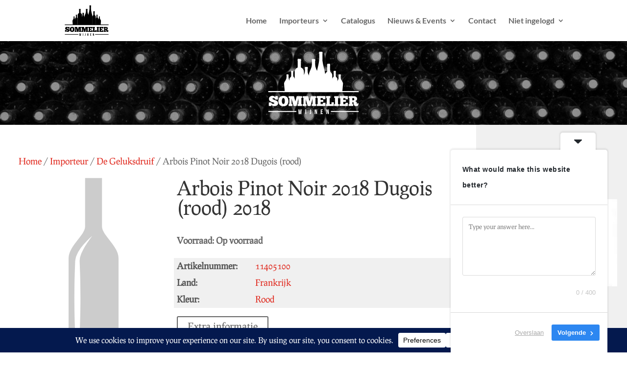

--- FILE ---
content_type: text/css
request_url: https://sommelierwijnen.nl/wp-content/plugins/advanced-woo-search-pro/assets/css/common.css?ver=pro2.51
body_size: 7516
content:
/* Custom scroll bar styles */
.mCustomScrollbar{-ms-touch-action:pinch-zoom;touch-action:pinch-zoom}.mCustomScrollbar.mCS_no_scrollbar,.mCustomScrollbar.mCS_touch_action{-ms-touch-action:auto;touch-action:auto}.mCustomScrollBox{position:relative;overflow:hidden;height:100%;max-width:100%;outline:0;direction:ltr}.mCSB_container{overflow:hidden;width:auto;height:auto}.mCSB_inside>.mCSB_container{margin-right:30px}.mCSB_container.mCS_no_scrollbar_y.mCS_y_hidden{margin-right:0}.mCS-dir-rtl>.mCSB_inside>.mCSB_container{margin-right:0;margin-left:30px}.mCS-dir-rtl>.mCSB_inside>.mCSB_container.mCS_no_scrollbar_y.mCS_y_hidden{margin-left:0}.mCSB_scrollTools{position:absolute;width:10px;height:auto;left:auto;top:0;right:0;bottom:0}.mCSB_outside+.mCSB_scrollTools{right:-26px}.mCS-dir-rtl>.mCSB_inside>.mCSB_scrollTools,.mCS-dir-rtl>.mCSB_outside+.mCSB_scrollTools{right:auto;left:0}.mCS-dir-rtl>.mCSB_outside+.mCSB_scrollTools{left:-26px}.mCSB_scrollTools .mCSB_draggerContainer{position:absolute;top:0;left:0;bottom:0;right:0;height:auto}.mCSB_scrollTools a+.mCSB_draggerContainer{margin:20px 0}.mCSB_scrollTools .mCSB_draggerRail{width:2px;height:100%;margin:0 auto;-webkit-border-radius:16px;-moz-border-radius:16px;border-radius:16px}.mCSB_scrollTools .mCSB_dragger{cursor:pointer;width:100%;height:30px;z-index:1}.mCSB_scrollTools .mCSB_dragger .mCSB_dragger_bar{position:relative;width:4px;height:100%;margin:0 auto;-webkit-border-radius:16px;-moz-border-radius:16px;border-radius:16px;text-align:center}.mCSB_scrollTools_vertical.mCSB_scrollTools_onDrag_expand .mCSB_dragger.mCSB_dragger_onDrag_expanded .mCSB_dragger_bar,.mCSB_scrollTools_vertical.mCSB_scrollTools_onDrag_expand .mCSB_draggerContainer:hover .mCSB_dragger .mCSB_dragger_bar{width:12px}.mCSB_scrollTools_vertical.mCSB_scrollTools_onDrag_expand .mCSB_dragger.mCSB_dragger_onDrag_expanded+.mCSB_draggerRail,.mCSB_scrollTools_vertical.mCSB_scrollTools_onDrag_expand .mCSB_draggerContainer:hover .mCSB_draggerRail{width:8px}.mCSB_scrollTools .mCSB_buttonDown,.mCSB_scrollTools .mCSB_buttonUp{display:block;position:absolute;height:20px;width:100%;overflow:hidden;margin:0 auto;cursor:pointer}.mCSB_scrollTools .mCSB_buttonDown{bottom:0}.mCSB_horizontal.mCSB_inside>.mCSB_container{margin-right:0;margin-bottom:30px}.mCSB_horizontal.mCSB_outside>.mCSB_container{min-height:100%}.mCSB_horizontal>.mCSB_container.mCS_no_scrollbar_x.mCS_x_hidden{margin-bottom:0}.mCSB_scrollTools.mCSB_scrollTools_horizontal{width:auto;height:16px;top:auto;right:0;bottom:0;left:0}.mCustomScrollBox+.mCSB_scrollTools+.mCSB_scrollTools.mCSB_scrollTools_horizontal,.mCustomScrollBox+.mCSB_scrollTools.mCSB_scrollTools_horizontal{bottom:-26px}.mCSB_scrollTools.mCSB_scrollTools_horizontal a+.mCSB_draggerContainer{margin:0 20px}.mCSB_scrollTools.mCSB_scrollTools_horizontal .mCSB_draggerRail{width:100%;height:2px;margin:7px 0}.mCSB_scrollTools.mCSB_scrollTools_horizontal .mCSB_dragger{width:30px;height:100%;left:0}.mCSB_scrollTools.mCSB_scrollTools_horizontal .mCSB_dragger .mCSB_dragger_bar{width:100%;height:4px;margin:6px auto}.mCSB_scrollTools_horizontal.mCSB_scrollTools_onDrag_expand .mCSB_dragger.mCSB_dragger_onDrag_expanded .mCSB_dragger_bar,.mCSB_scrollTools_horizontal.mCSB_scrollTools_onDrag_expand .mCSB_draggerContainer:hover .mCSB_dragger .mCSB_dragger_bar{height:12px;margin:2px auto}.mCSB_scrollTools_horizontal.mCSB_scrollTools_onDrag_expand .mCSB_dragger.mCSB_dragger_onDrag_expanded+.mCSB_draggerRail,.mCSB_scrollTools_horizontal.mCSB_scrollTools_onDrag_expand .mCSB_draggerContainer:hover .mCSB_draggerRail{height:8px;margin:4px 0}.mCSB_scrollTools.mCSB_scrollTools_horizontal .mCSB_buttonLeft,.mCSB_scrollTools.mCSB_scrollTools_horizontal .mCSB_buttonRight{display:block;position:absolute;width:20px;height:100%;overflow:hidden;margin:0 auto;cursor:pointer}.mCSB_scrollTools.mCSB_scrollTools_horizontal .mCSB_buttonLeft{left:0}.mCSB_scrollTools.mCSB_scrollTools_horizontal .mCSB_buttonRight{right:0}.mCSB_container_wrapper{position:absolute;height:auto;width:auto;overflow:hidden;top:0;left:0;right:0;bottom:0;margin-right:30px;margin-bottom:30px}.mCSB_container_wrapper>.mCSB_container{padding-right:30px;padding-bottom:30px;-webkit-box-sizing:border-box;-moz-box-sizing:border-box;box-sizing:border-box}.mCSB_vertical_horizontal>.mCSB_scrollTools.mCSB_scrollTools_vertical{bottom:20px}.mCSB_vertical_horizontal>.mCSB_scrollTools.mCSB_scrollTools_horizontal{right:20px}.mCSB_container_wrapper.mCS_no_scrollbar_x.mCS_x_hidden+.mCSB_scrollTools.mCSB_scrollTools_vertical{bottom:0}.mCS-dir-rtl>.mCustomScrollBox.mCSB_vertical_horizontal.mCSB_inside>.mCSB_scrollTools.mCSB_scrollTools_horizontal,.mCSB_container_wrapper.mCS_no_scrollbar_y.mCS_y_hidden+.mCSB_scrollTools~.mCSB_scrollTools.mCSB_scrollTools_horizontal{right:0}.mCS-dir-rtl>.mCustomScrollBox.mCSB_vertical_horizontal.mCSB_inside>.mCSB_scrollTools.mCSB_scrollTools_horizontal{left:20px}.mCS-dir-rtl>.mCustomScrollBox.mCSB_vertical_horizontal.mCSB_inside>.mCSB_container_wrapper.mCS_no_scrollbar_y.mCS_y_hidden+.mCSB_scrollTools~.mCSB_scrollTools.mCSB_scrollTools_horizontal{left:0}.mCS-dir-rtl>.mCSB_inside>.mCSB_container_wrapper{margin-right:0;margin-left:30px}.mCSB_container_wrapper.mCS_no_scrollbar_y.mCS_y_hidden>.mCSB_container{padding-right:0}.mCSB_container_wrapper.mCS_no_scrollbar_x.mCS_x_hidden>.mCSB_container{padding-bottom:0}.mCustomScrollBox.mCSB_vertical_horizontal.mCSB_inside>.mCSB_container_wrapper.mCS_no_scrollbar_y.mCS_y_hidden{margin-right:0;margin-left:0}.mCustomScrollBox.mCSB_vertical_horizontal.mCSB_inside>.mCSB_container_wrapper.mCS_no_scrollbar_x.mCS_x_hidden{margin-bottom:0}.mCSB_scrollTools,.mCSB_scrollTools .mCSB_buttonDown,.mCSB_scrollTools .mCSB_buttonLeft,.mCSB_scrollTools .mCSB_buttonRight,.mCSB_scrollTools .mCSB_buttonUp,.mCSB_scrollTools .mCSB_dragger .mCSB_dragger_bar{-webkit-transition:opacity .2s ease-in-out,background-color .2s ease-in-out;-moz-transition:opacity .2s ease-in-out,background-color .2s ease-in-out;-o-transition:opacity .2s ease-in-out,background-color .2s ease-in-out;transition:opacity .2s ease-in-out,background-color .2s ease-in-out}.mCSB_scrollTools_horizontal.mCSB_scrollTools_onDrag_expand .mCSB_draggerRail,.mCSB_scrollTools_horizontal.mCSB_scrollTools_onDrag_expand .mCSB_dragger_bar,.mCSB_scrollTools_vertical.mCSB_scrollTools_onDrag_expand .mCSB_draggerRail,.mCSB_scrollTools_vertical.mCSB_scrollTools_onDrag_expand .mCSB_dragger_bar{-webkit-transition:width .2s ease-out .2s,height .2s ease-out .2s,margin-left .2s ease-out .2s,margin-right .2s ease-out .2s,margin-top .2s ease-out .2s,margin-bottom .2s ease-out .2s,opacity .2s ease-in-out,background-color .2s ease-in-out;-moz-transition:width .2s ease-out .2s,height .2s ease-out .2s,margin-left .2s ease-out .2s,margin-right .2s ease-out .2s,margin-top .2s ease-out .2s,margin-bottom .2s ease-out .2s,opacity .2s ease-in-out,background-color .2s ease-in-out;-o-transition:width .2s ease-out .2s,height .2s ease-out .2s,margin-left .2s ease-out .2s,margin-right .2s ease-out .2s,margin-top .2s ease-out .2s,margin-bottom .2s ease-out .2s,opacity .2s ease-in-out,background-color .2s ease-in-out;transition:width .2s ease-out .2s,height .2s ease-out .2s,margin-left .2s ease-out .2s,margin-right .2s ease-out .2s,margin-top .2s ease-out .2s,margin-bottom .2s ease-out .2s,opacity .2s ease-in-out,background-color .2s ease-in-out}.mCSB_outside+.mCS-minimal-dark.mCSB_scrollTools_vertical,.mCSB_outside+.mCS-minimal.mCSB_scrollTools_vertical{right:0;margin:12px 0}.mCustomScrollBox.mCS-minimal+.mCSB_scrollTools+.mCSB_scrollTools.mCSB_scrollTools_horizontal,.mCustomScrollBox.mCS-minimal+.mCSB_scrollTools.mCSB_scrollTools_horizontal,.mCustomScrollBox.mCS-minimal-dark+.mCSB_scrollTools+.mCSB_scrollTools.mCSB_scrollTools_horizontal,.mCustomScrollBox.mCS-minimal-dark+.mCSB_scrollTools.mCSB_scrollTools_horizontal{bottom:0;margin:0 12px}.mCS-dir-rtl>.mCSB_outside+.mCS-minimal-dark.mCSB_scrollTools_vertical,.mCS-dir-rtl>.mCSB_outside+.mCS-minimal.mCSB_scrollTools_vertical{left:0;right:auto}.mCS-minimal-dark.mCSB_scrollTools .mCSB_draggerRail,.mCS-minimal.mCSB_scrollTools .mCSB_draggerRail{background-color:transparent}.mCS-minimal-dark.mCSB_scrollTools_vertical .mCSB_dragger,.mCS-minimal.mCSB_scrollTools_vertical .mCSB_dragger{height:50px}.mCS-minimal-dark.mCSB_scrollTools_horizontal .mCSB_dragger,.mCS-minimal.mCSB_scrollTools_horizontal .mCSB_dragger{width:50px}.mCS-minimal.mCSB_scrollTools .mCSB_dragger .mCSB_dragger_bar{background-color:#fff;background-color:rgba(255,255,255,.2);filter:"alpha(opacity=20)";-ms-filter:"alpha(opacity=20)"}.mCS-minimal.mCSB_scrollTools .mCSB_dragger.mCSB_dragger_onDrag .mCSB_dragger_bar,.mCS-minimal.mCSB_scrollTools .mCSB_dragger:active .mCSB_dragger_bar{background-color:#fff;background-color:rgba(255,255,255,.5);filter:"alpha(opacity=50)";-ms-filter:"alpha(opacity=50)"}.mCS-minimal-dark.mCSB_scrollTools .mCSB_dragger .mCSB_dragger_bar{background-color:#000;background-color:rgba(0,0,0,.2);filter:"alpha(opacity=20)";-ms-filter:"alpha(opacity=20)"}.mCS-minimal-dark.mCSB_scrollTools .mCSB_dragger.mCSB_dragger_onDrag .mCSB_dragger_bar,.mCS-minimal-dark.mCSB_scrollTools .mCSB_dragger:active .mCSB_dragger_bar{background-color:#000;background-color:rgba(0,0,0,.5);filter:"alpha(opacity=50)";-ms-filter:"alpha(opacity=50)"}


/* Plugin styles */
.aws-container .aws-search-form {
    display: -webkit-box !important;
    display: -moz-box !important;
    display: -ms-flexbox !important;
    display: -webkit-flex !important;
    display: flex !important;

    align-items: stretch;
    position: relative;
    float: none !important;
    width: 100%;
    height: 40px;
    background: #fff;
}

.aws-container .aws-search-form *,
.aws-search-result{
    -moz-box-sizing: border-box;
    -webkit-box-sizing: border-box;
    box-sizing: border-box;
    -moz-hyphens: manual;
    -webkit-hyphens: manual;
    hyphens: manual;
    border-radius: 0 !important;
}

.aws-container .aws-search-form .aws-wrapper {
    flex-grow: 1;
    position: relative;
    vertical-align: top;
    padding: 0;
    width: 100%;
}

/* Loader */
.aws-container .aws-search-form .aws-wrapper .aws-loader,
.aws-container .aws-search-form .aws-wrapper .aws-loader:after {
    border-radius: 50% !important;
    width: 20px;
    height: 20px;
}

.aws-container .aws-search-form .aws-wrapper .aws-loader {
    position: absolute;
    display: none;
    right: 10px;
    top: 50%;
    z-index: 999;
    margin: 0;
    margin-top: -10px;
    font-size: 10px;
    text-indent: -9999em;
    border-top: 3px solid #ededed;
    border-right: 3px solid #ededed;
    border-bottom: 3px solid #ededed;
    border-left: 3px solid #555;

}

.aws-container .aws-search-form.aws-processing .aws-wrapper .aws-loader {
    display: block;
    -webkit-transform: translateZ(0);
    -ms-transform: translateZ(0);
    transform: translateZ(0);
    -webkit-animation: load8 0.7s infinite linear;
    animation: load8 0.7s infinite linear;
}

@-webkit-keyframes load8 {
    0% {
        -webkit-transform: rotate(0deg);
        transform: rotate(0deg);
    }
    100% {
        -webkit-transform: rotate(360deg);
        transform: rotate(360deg);
    }
}
@keyframes load8 {
    0% {
        -webkit-transform: rotate(0deg);
        transform: rotate(0deg);
    }
    100% {
        -webkit-transform: rotate(360deg);
        transform: rotate(360deg);
    }
}

/* Clear button */
.aws-container .aws-search-form .aws-search-clear {
    display: none !important;
    position: absolute;
    top: 0;
    right: 0;
    z-index: 2;
    cursor: pointer;
    color: #757575;
    height: 100%;
    width: 38px;
    padding: 0 0 0 10px;
    text-align: left;
}
.aws-container .aws-search-form .aws-search-clear span {
    position: relative;
    display: block;
    font-size: 24px;
    line-height: 24px;
    top: 50%;
    margin-top: -12px;
}

.aws-container .aws-search-form.aws-show-clear.aws-form-active .aws-search-clear {
    display: block !important;
}

.aws-container .aws-search-form.aws-form-active.aws-processing .aws-search-clear {
    display: none !important;
}



/* Main filter */
.aws-container .aws-search-form .aws-main-filter {
    max-width: 150px;
    line-height: 10px;
    padding: 0 15px;
    font-size: 12px;
    vertical-align: top;
}

.aws-container .aws-search-form .aws-main-filter .aws-main-filter-inner {
    /*overflow: hidden;*/
}

.aws-container .aws-search-form .aws-main-filter .aws-main-filter__current {
    padding: 0 12px 0 0;
    position: relative;
    top: 0;
    color: #000;
}

.aws-container .aws-search-form .aws-main-filter:active .aws-main-filter__current {
    top: 1px;
}

.aws-container .aws-search-form .aws-main-filter .aws-main-filter__current:after {
    content: '';
    position: absolute;
    right: -4px;
    top: 50%;
    margin-top: -9px;
    width: 16px;
    height: 16px;
    background: url('[data-uri]');
}

.aws-main-filter__dropdown {
    position: absolute;
    display: none;
    max-height: 300px;
    overflow: hidden;
    overflow-y: auto;
    right: 0;
    top: 100%;
    padding: 0;
    background: #fff;
    border: 1px solid #ccc;
    margin-top: -1px;
    z-index: 99999999999999;
}

.aws-main-filter__dropdown.active {
    display: block;
}

.aws-main-filter__dropdown .aws-main-filter__choose {
    line-height: 10px;
    color: #000;
    padding: 14px 35px 12px 15px;
    border-bottom: 1px solid #ccc;
    cursor: pointer;
    font-size: 14px;
}
.aws-main-filter__dropdown .aws-main-filter__choose:last-child {
    border-bottom: none;
}
.aws-main-filter__dropdown .aws-main-filter__choose:hover {
    background: #f5f5f5;
}


/* Search button */
.aws-container .aws-search-form .aws-search-btn {
    padding: 0;
    line-height: 10px;
    width: 42px;
}

.aws-container .aws-search-form .aws-search-btn_icon {
    display: inline-block;
    fill: currentColor;
    height: 24px;
    line-height: 24px;
    position: relative;
    width: 42px;
    color: #555;
}

.aws-container .aws-search-form .aws-search-btn svg {
    display: block;
    height: 100%;
    width: 100%;
}

.aws-container[data-show-page="false"] .aws-search-form .aws-search-btn:hover {
    background: #ededed;
    cursor: default;
}

/*.aws-container[data-ajax-search="false"] .aws-search-form .aws-search-btn:hover {*/
    /*background: #dcdcdc;*/
    /*cursor: pointer;*/
/*}*/


/* Form buttons */
.aws-container .aws-search-form .aws-form-btn {
    display: -webkit-box;
    display: -moz-box;
    display: -ms-flexbox;
    display: -webkit-flex;
    display: flex;
    justify-content: center;
    flex-direction: column;
    text-align: center;

    background: #ededed;
    border: 1px solid #d8d8d8;
    /*border-left: none;*/
    margin: 0 0 0 -1px;
    cursor: pointer;
    position: relative;
    white-space: nowrap;

    -moz-user-select: none;
    -ms-user-select: none;
    user-select: none;

    -webkit-transition: background-color 100ms ease-in-out;
    -moz-transition: background-color 100ms ease-in-out;
    -o-transition: background-color 100ms ease-in-out;
    transition: background-color 100ms ease-in-out;
}
.aws-container .aws-search-form .aws-form-btn:hover {
    background: #dcdcdc;
}
.aws-container .aws-search-form .aws-form-btn:active {
    background: #d8d8d8;
}


/* Form buttons layouts */
.aws-container[data-buttons-order="3"] .aws-search-form .aws-wrapper,
.aws-container[data-buttons-order="4"] .aws-search-form .aws-wrapper {
    -webkit-order: 2;
    order: 2;
}
.aws-container[data-buttons-order="3"] .aws-search-form .aws-main-filter,
.aws-container[data-buttons-order="3"] .aws-search-form .aws-search-btn,
.aws-container[data-buttons-order="4"] .aws-search-form .aws-main-filter,
.aws-container[data-buttons-order="4"] .aws-search-form .aws-search-btn {
    margin: 0 -1px 0 0;
}

.aws-container[data-buttons-order="4"] .aws-search-form .aws-search-btn {
    -webkit-order: -1;
    order: -1;
}

.aws-container[data-buttons-order="5"] .aws-search-form .aws-search-btn {
    -webkit-order: -1;
    order: -1;
    margin: 0 -1px 0 0;
}

.aws-container[data-buttons-order="6"] .aws-search-form .aws-main-filter {
    -webkit-order: -1;
    order: -1;
    margin: 0 -1px 0 0;
}


/* Search suggestion */
.aws-suggest {
    color: #999;
    position: absolute;
    top: 0;
    left: 0;
    white-space: nowrap;
    overflow: hidden;
    text-align: left;
    z-index: 1;
    width: 100%;
    height: 100%;
}

.aws-suggest__keys {
    display: inline-block;
    padding: 6px 10px;
    line-height: 30px;
    font-size: 12px;
    opacity: 0;
}

.aws-suggest__addon {
    display: none;
}
.aws-suggest__addon.active {
    display: inline-block;
    padding: 6px 0;
    line-height: 30px;
    font-size: 12px;
    vertical-align: top;
    -webkit-user-select: none;
    -moz-user-select: none;
    -ms-user-select: none;
    user-select: none;
}
.aws-suggest__addon:before {
    content: "-";
    padding: 0px 5px;
}

.aws-container .aws-search-label {
    position: absolute !important;
    left: -10000px;
    top: auto;
    width: 1px;
    height: 1px;
    overflow: hidden;
    clip: rect(1px, 1px, 1px, 1px);
}

.aws-container .aws-search-field {
    width: 100%;
    max-width: 100%;
    color: #313131;
    padding: 6px 15px;
    line-height: 30px;
    display: block;
    height: 100%;
    margin: 0 !important;
    font-size: 12px;
    position: relative;
    z-index: 2;
    border: 1px solid #d8d8d8;
    outline: 0;
    background: transparent;
    -webkit-appearance: none;
}

/* Mobile zoom disable */
@media screen and (-webkit-min-device-pixel-ratio:0) and (max-device-width:1024px) {
    .aws-container .aws-search-field {
        font-size: 16px;
    }
}

.aws-container .aws-search-field::-ms-clear {  display: none; width : 0; height: 0; }
.aws-container .aws-search-field::-ms-reveal {  display: none; width : 0; height: 0; }

.aws-container .aws-search-field::-webkit-search-decoration,
.aws-container .aws-search-field::-webkit-search-cancel-button,
.aws-container .aws-search-field::-webkit-search-results-button,
.aws-container .aws-search-field::-webkit-search-results-decoration {
    display: none;
}

.aws-container .aws-search-field:focus {
    /*background-color: transparent;*/
    border-color: #bbb;
}

.aws-container .aws-search-field:focus::-webkit-input-placeholder { color:transparent; }
.aws-container .aws-search-field:focus:-moz-placeholder { color:transparent; }
.aws-container .aws-search-field:focus::-moz-placeholder { color:transparent; }
.aws-container .aws-search-field:focus:-ms-input-placeholder { color:transparent; }

.aws-container .aws-show-clear .aws-search-field {
    padding-right: 40px;
}


.aws-search-result {
    position: absolute;
    z-index: 999999999;
    background: #fff;
    width: 100%;
    margin-top: -1px;
    border: 1px solid #ccc;
    font-size: 12px;
    text-align: left;
    line-height: 16px;
}

.aws-search-result .aws_result_scroll {
    max-height: 500px;
    overflow-y: auto;
    overflow-x: hidden;
}

.aws-search-result .aws_result_scroll::-webkit-scrollbar-track {
    -webkit-box-shadow: none;
    background-color: #ededed;
}
.aws-search-result .aws_result_scroll::-webkit-scrollbar {
    width: 7px;
    background-color: #ededed;
}

.aws-search-result .aws_result_scroll::-webkit-scrollbar-thumb {
    background-color: #d8d8d8;
}

.aws-search-result .aws_result_inner {
    /*margin-right: 170px;*/
    /*border-right: 1px solid #ccc;*/
}

.aws-search-result .aws_result_filter {
    width: 170px;
    position: absolute;
    right: 0;
    top: 0;
    height: 100%;
    overflow: hidden;
}

.aws-search-result .aws_result_filter .aws_result_filter_inner {
    position: relative;
    top: 0;
    padding: 10px 15px;
}

.aws-search-result .aws_results {
    list-style: none;
    /*margin: 0 0 -1px !important;*/
    padding: 0;
}

.aws-search-result.aws_no_result .aws_results {
    margin-bottom: 0 !important;
}

.aws-search-result .aws_results .aws_result_item {
    display: block;
    border-bottom: 1px solid #ccc;
    overflow: hidden;
    margin: 0 !important;
    position: relative;
    cursor: pointer;
    padding: 15px 15px;
    text-decoration: none;
    -moz-box-sizing: border-box;
    -webkit-box-sizing: border-box;
    box-sizing: border-box;
}

/*.aws-search-result .aws_results .aws_result_item:last-child {*/
    /*border-bottom: 0;*/
/*}*/

.aws-search-result .aws_result_item:hover,
.aws-search-result .aws_result_item.hovered {
    background: #f5f5f5;
}

.aws-search-result .aws_result_item .aws_result_link_top {
    position: absolute;
    z-index: 1;
    white-space: nowrap;
    text-indent: -9999px;
    overflow: hidden;
    top: 0;
    bottom: 0;
    left: 0;
    right: 0;
    opacity: 0;
    outline: none;
    text-decoration: none;
}

.aws-search-result .aws_result_item a,
.aws-search-result .aws_result_item button,
.aws-search-result .aws_result_item span[href],
.aws-search-result .aws_result_item [data-link] {
    position: relative;
    z-index: 2;
}

.aws-search-result .aws_result_content {
    overflow: hidden;
    display: block;
}

.aws-search-result .aws_result_head {
    position: relative;
    display: flex;
    margin-bottom: 8px;
    font-size: 12px;
    font-weight: bold;
    flex-wrap: nowrap;
    color: #000000;
    justify-content: space-between;
}

.aws-search-result .aws_result_cat .aws_result_head,
.aws-search-result .aws_result_tag .aws_result_head,
.aws-search-result .aws_result_tax .aws_result_head {
    margin-bottom: 2px;
}

.aws-search-result .aws_result_tax .aws_result_head {
    display: -webkit-box;
    display: -moz-box;
    display: -ms-flexbox;
    display: -webkit-flex;
    display: flex;
    align-items: flex-start;
    justify-content: flex-start;
}
.aws-search-result .aws_result_tax .aws_result_head img {
    width: 16px;
    height: auto;
    margin: -1px 5px 0 0;
}

/* Users search */
.aws-search-result .aws_result_user .aws_result_head {
    justify-content: flex-start;
}

.aws-search-result .aws_result_user .aws_result_head img {
    width: 16px;
    height: auto;
    margin: -1px 7px 0 0;
}

.aws-search-result .aws_result_title {
    display: block;
    padding: 0 20px 0 0;
}

.aws-search-result .aws_result_featured {
    margin: 0 6px 0 0;
    position: relative;
    top: -1px;
}

.aws-search-result .aws_result_featured svg {
    width: 13px;
    height: 13px;
    fill: #fa0;
    vertical-align: bottom;
}

.aws-search-result .aws_onsale {
    background: #77a464 none repeat scroll 0 0;
    color: #fff;
    display: block;
    float: right;
    height: 20px;
    padding-top: 2px;
    position: absolute;
    right: -22px;
    text-align: center;
    top: 8px;
    transform: rotate(45deg);
    width: 77px;
}

.aws-search-result .aws_result_stock {
    display: block;
    font-weight: normal;
    margin-top: 4px;
    margin-bottom: 5px;
    color: #7ad03a;
}
.aws-search-result .aws_result_stock.out {
    color: #a44;
}

.aws-search-result .aws_result_sku {
    display: block;
    font-weight: normal;
    margin-top: 3px;
    margin-bottom: 5px;
    color: #aaa;
}

.aws-search-result .aws_result_brands {
    font-weight: normal;
    margin-top: 5px;
    margin-bottom: 7px;
    color: #3f3f3f;
    display: inline-flex;
    align-items: center;
}

.aws-search-result .aws_result_brands .aws_brand {
    padding-right: 10px;
    display: -webkit-box;
    display: -moz-box;
    display: -ms-flexbox;
    display: -webkit-flex;
    display: flex;
    align-items: center;
}

.aws-search-result .aws_result_brands .aws_brand img {
    margin: 0 4px 0 0;
    height: auto;
    width: 16px;
}

.aws-search-result .aws_result_brands .aws_brand .aws_brand_name {
    position: relative;
}

.aws-search-result .aws_result_excerpt {
    display: block;
    color: #313131;
    font-size: 12px;
    line-height: 1.5;
    font-weight: normal;
}

/* Rating */
.aws-search-result .aws_rating {
    display: block;
    margin-top: 7px;
}

.aws-search-result .aws_rating .aws_votes {
    position: relative;
    display: inline-block;
    background-image: url('[data-uri]');
    background-position: 0 0;
    font-size: 0;
    background-size: 13px 13px;
    width: 65px;
    height: 13px;
}

.aws-search-result .aws_rating .aws_votes .aws_current_votes {
    position: absolute;
    left: 0;
    top: 0;
    background-image: url('[data-uri]');
    background-position: 0 0;
    font-size: 0;
    background-size: 13px 13px;
    height: 13px;
}

.aws-search-result .aws_rating .aws_review {
    color: #ccc;
    font-size: 10px;
    display: inline-block;
    margin: 0 0 0 6px;
    height: 13px;
    position: relative;
    top: -2px;
}

/* Variations */
.aws-search-result .aws_variations {
    margin-top: 2px;
    display: block;
}

.aws-search-result .aws_variations .aws_variation {
    display: block;
    color: #aaaaaa;
    font-size: 11px;
    line-height: 1.5;
    font-weight: normal;
    padding: 7px 0 3px;
}

.aws-search-result .aws_variations .aws_variation .aws_variation_name {
    margin: 0 6px 0 0;
    color: #848484;
}

.aws-search-result .aws_variations .aws_variation .aws_variation_subname {
    display: inline-block;
    padding: 0 3px;
    border: 1px solid #aaaaaa;
    margin: 0 5px 2px 0;
}

.aws-search-result .aws_result_term {
    display: block;
    color: #aaaaaa;
    font-size: 11px;
    line-height: 1.5;
    font-weight: normal;
    padding-top: 7px;
}

.aws-search-result button {
    display: inline-block;
    position: relative;
    height: 28px;
    border-radius: 3px;
    padding: 6px 12px;
    background-color: #ebe9eb;
    color: #515151;
    font-weight: 700;
    font-size: 13px;
    line-height: 1;
    vertical-align: middle;
    cursor: pointer;
    border: none;
    -webkit-transition: background-color 100ms ease-in-out;
    -moz-transition: background-color 100ms ease-in-out;
    -o-transition: background-color 100ms ease-in-out;
    transition: background-color 100ms ease-in-out;
}
.aws-search-result button:hover {
    background-color: #dad8da;
}

.aws-search-result .aws-wishlist button {
    background-color: #ebe9eb !important;
    height: 28px !important;
    padding: 5px 10px !important;
    margin: 0 !important;
    font-size: 14px !important;
    border-radius: 3px !important;
    color: #515151 !important;
}
.aws-search-result .aws-wishlist button:hover {
    background-color: #dad8da !important;
}
.aws-search-result .aws-wishlist button span {
    width: auto;
    background-color: #ebe9eb !important;
    text-indent: 0;
    border: 0;
    height: auto;
    line-height: 1;
    padding: 0 0 0 5px;
    font-size: 10px;
    display: inline;
    vertical-align: middle;
}
.aws-search-result .aws-wishlist .yith-wcwl-add-to-wishlist .yith-wcwl-wishlistaddedbrowse span,
.aws-search-result .aws-wishlist .yith-wcwl-add-to-wishlist .yith-wcwl-wishlistexistsbrowse span {
    color: #e27c7c;
}
.aws-search-result .aws-wishlist .yith-wcwl-add-to-wishlist .yith-wcwl-wishlistaddedbrowse span:before,
.aws-search-result .aws-wishlist .yith-wcwl-add-to-wishlist .yith-wcwl-wishlistexistsbrowse span:before {
    content: '\e88a';
}

.aws-search-result .aws-berocket-labels {
    display: flex;
}
.aws-search-result .aws-berocket-labels > div {
    padding: 6px 5px 5px 0;
}
.aws-search-result .aws-berocket-labels .berocket_better_labels .br_alabel span {
    margin: 0 !important;
}
.aws-search-result .aws-berocket-labels .berocket_better_labels .berocket_better_labels_line .br_alabel,
.aws-search-result .aws-berocket-labels .berocket_better_labels.berocket_better_labels_image {
    position: static !important;
}
.aws-search-result .aws-berocket-labels .berocket_better_labels .berocket_better_labels_position {
    text-align: inherit !important;
    float: inherit !important;
}

.aws-search-result .aws_add_to_cart {
    display: block;
    white-space: nowrap;
}

.aws-search-result .aws_add_to_cart .aws_quantity_field {
    display: inline-block !important;
    position: relative;
    z-index: 2;
    float: right;
    margin: 2px 0 0 4px !important;
    padding: 6px 6px 6px 9px !important;
    background-color: #ebe9eb;
    color: #515151;
    font-size: 13px;
    border: none;
    outline: none;
    box-shadow: none;
    border-radius: 3px;
    width: 55px !important;
    height: 28px;
    vertical-align: middle;
}

.aws-search-result .aws_add_to_cart .aws_quantity_field:hover::-webkit-inner-spin-button,
.aws-search-result .aws_add_to_cart .aws_quantity_field:focus::-webkit-inner-spin-button,
.aws-search-result .aws_add_to_cart .aws_quantity_field:hover::-webkit-outer-spin-button,
.aws-search-result .aws_add_to_cart .aws_quantity_field:focus::-webkit-outer-spin-button {
    opacity: 1;
    -webkit-appearance: button;
    -moz-appearance: button;
}

.aws-search-result .aws_add_to_cart .aws_cart_button,
.aws-search-result .aws_add_to_cart .aws_quantity_change {
    display: inline-block;
    position: relative;
    z-index: 2;
    float: right;
    height: 28px;
    margin: 2px 0 0 4px;
    border-radius: 3px;
    padding: 6px 12px;
    background-color: #ebe9eb;
    color: #515151;
    font-weight: 700;
    font-size: 13px;
    vertical-align: middle;
    -webkit-transition: background-color 100ms ease-in-out;
    -moz-transition: background-color 100ms ease-in-out;
    -o-transition: background-color 100ms ease-in-out;
    transition: background-color 100ms ease-in-out;
}

.aws-search-result .hovered .aws_add_to_cart .aws_cart_button,
.aws-search-result .hovered .aws_add_to_cart .aws_quantity_change {
    background-color: #e2e0e2;
}

.aws-search-result .aws_add_to_cart .aws_cart_button:after {
    content: "";
    display: none;
    position: absolute;
    top: 50%;
    left: 50%;
    margin-left: -10px;
    margin-top: -10px;
    width: 20px;
    height: 20px;
    background: url(../img/loader-2.gif) no-repeat 50% 50%;
}

.aws-search-result .aws_add_to_cart .aws_cart_button.loading:after {
    display: block;
}

.aws-search-result .aws_add_to_cart .aws_cart_button.loading .aws_cart_button_text {
    opacity: 0;
}

.aws-search-result .aws_add_to_cart .aws_cart_button:hover,
.aws-search-result .aws_add_to_cart .aws_quantity_change:hover {
    background-color: #dad8da;
}

.aws-search-result .aws_add_to_cart.active .aws_cart_button,
.aws-search-result .aws_add_to_cart.active .aws_quantity_change {
    background-color: rgba(0, 128, 0, 0.12);
    /*rgba(119, 164, 100, 0.2);*/
    cursor: auto;
}

.aws-search-result .aws_add_to_cart.active .aws_quantity_field,
.aws-search-result .aws_add_to_cart.active .aws_quantity_change {
    display: none !important;
}

.aws-search-result .hovered .aws_add_to_cart.active .aws_cart_button {
    background-color: rgba(0, 128, 0, 0.16);
}

.aws-search-result .aws_result_price {
    display: block;
    flex-shrink: 0;
    padding: 0;
    text-align: right;
}

.aws_result_item.on-sale .aws_result_price {
    padding: 0 25px 0 0;
}

.aws-search-result .aws_result_price del,
.aws-search-result .aws_result_price ins {
    background: none;
    padding: 0 0 0 6px;
    opacity: 1;
}

.aws-search-result .aws_result_price del {
    opacity: 0.8;
    text-decoration: line-through !important;
}

.aws-search-result .aws_result_cats {
    display: block;
    float: left;
    margin: 0 20px 0 0;
}

.aws-search-result .aws_result_image {
    display: block;
    height: 100%;
    float: left;
    padding: 0 15px 0 0;
}
.aws-search-result .aws_result_image img {
    width: 60px;
    height: auto;
    box-shadow: none;
}

.aws-search-result.aws_no_result .aws_results .aws_result_item {
    line-height: 1.5;
    padding: 10px 15px;
    cursor: default;
    border-bottom: 0;
}

.aws-search-result.aws_no_result .aws_results .aws_result_item:hover {
    background: inherit;
    color: inherit;
}


.aws-search-result .aws_search_more {
    line-height: 24px;
    display: block;
    text-decoration: none;
    border: 0;
    text-align: center;
    color: #21759b;
}
.aws-search-result .aws_search_more a:hover {
    background: #f5f5f5;
}

.aws-search-result.aws_one_result .aws_results .aws_result_item {
    width: 100% !important;
}


/* Search tabs */
.aws_tabs {
    line-height: 40px;
    background: #fdfdfd;
    padding: 0 15px;
    border-bottom: 1px solid #ccc;
}

.aws_tabs .aws_tabs_inner {
    display: inline-block;
}

.aws_tabs .aws_tabs_inner a {
    margin: 0 10px 0 0;
    position: relative;
    padding: 4px 10px;
    color: #333;
}

.aws_tabs .aws_tabs_inner a:hover {
    background: #fafafa;
}

.aws_tabs .aws_tabs_inner a:first-child {
    background: #ECECEC;
    border-radius: 2px;
}

.aws_tabs .aws_tabs_inner a:last-child {
    margin-right: 0;
}



/* Grid style */
.aws-search-result .aws_results.style-grid {
    display: -webkit-box;
    display: -moz-box;
    display: -ms-flexbox;
    display: -webkit-flex;
    display: flex;
    flex-flow: wrap;
    margin-right: -1px !important;
}

.aws-search-result .aws_results.style-grid .aws_result_item {
    width: 50%;
    border-right: 1px solid #ccc;
    padding: 20px 15px;
}

.aws-search-result .aws_results.style-grid .aws_result_item.aws_search_more {
    width: 100%;
    padding: 15px;
}

/*.aws-search-result .aws_results.style-grid .aws_result_item:nth-last-child(2) {*/
    /*border-bottom: 0;*/
/*}*/

.aws-search-result.aws_no_result .aws_results.style-grid .aws_result_item {
    width: 100%;
    padding: 0 15px;
}



.less500.aws-search-result .aws_results.style-grid {
    margin-right: 0 !important;
}

.less500.aws-search-result .aws_results.style-grid .aws_result_item {
    width: 100%;
    border-right: none;
    padding: 15px 15px;
    margin-bottom: 0 !important;
}

.less500.aws-search-result .aws_results.style-grid .aws_result_item:nth-last-child(2) {
    border-bottom: 1px solid #ccc;
}

.less500.aws-search-result .aws_result_item .aws_result_head {
    display: block;
}

.less500.aws-search-result .aws_result_item.on-sale .aws_result_title {
    padding-right: 10px;
}

.less500.aws-search-result .aws_result_price {
    padding-top: 4px;
}

.less500.aws-search-result .aws_result_item.on-sale .aws_result_price {
    padding-right: 0;
}

.less500.aws-search-result .aws_result_price del {
    padding: 0;
}

.less500.aws-search-result .aws_result_title {
    padding-right: 0;
}

.less500.aws-search-result .aws_add_to_cart .aws_cart_button,
.less500.aws-search-result .aws_add_to_cart .aws_quantity_field,
.aws-search-result .aws_add_to_cart .aws_quantity_change {
    float: none;
    margin: 0 2px 8px 0 !important;
    font-size: 11px;
}

.less500.aws-search-result .aws_add_to_cart .aws_quantity_field {
    width: 40px !important
}

/* Big grid style */
.aws-search-result .aws_results.style-big-grid {
    display: flex;
    flex-flow: wrap;
    margin-right: -1px !important;
}

.aws-search-result .aws_results.style-big-grid .aws_result_item {
    width: 50%;
    border-right: 1px solid #ccc;
    padding: 20px 15px;
}

.aws-search-result .aws_results.style-big-grid .aws_result_item.aws_search_more {
    width: 100%;
    padding: 15px;
}

/*.aws-search-result .aws_results.style-big-grid .aws_result_item:nth-last-child(2) {*/
    /*border-bottom: 0;*/
/*}*/

.aws-search-result.aws_no_result .aws_results.style-big-grid .aws_result_item {
    width: 100%;
    padding: 0 15px;
}

.aws-search-result .aws_results.style-big-grid .aws_result_image {
    float: none;
    text-align: center;
    padding-right: 0;
    margin-bottom: 20px;
    height: auto;
}

.aws-search-result .aws_results.style-big-grid .aws_result_image img {
    width: 120px;
    height: auto;
    margin: 0 auto;
}

.aws-search-result .aws_results.style-big-grid .aws_result_content {
    overflow: hidden;
    display: block;
    text-align: center;
}

.aws-search-result .aws_results.style-big-grid .aws_result_head {
    display: block;
}

.aws-search-result .aws_results.style-big-grid .aws_result_price {
    margin-top: 8px;
    text-align: center;
}

.aws-search-result .aws_results.style-big-grid .aws_result_title {
    padding-right: 0;
}

.aws-search-result .aws_results.style-big-grid .aws_add_to_cart .aws_cart_button,
.aws-search-result .aws_results.style-big-grid .aws_add_to_cart .aws_quantity_field{
    float: none;
    margin: 0 2px 8px 0 !important;
}

.aws-search-result .aws_results.style-big-grid .aws_result_tax .aws_result_head img,
.aws-search-result .aws_results.style-big-grid .aws_result_user .aws_result_head img {
    display: block;
    width: 60px;
    height: auto;
    margin: 0 auto 20px;
    float: none;
    text-align: center;
}

.less500.aws-search-result .aws_results.style-big-grid {
    margin-right: 0 !important;
}

.less500.aws-search-result .aws_results.style-big-grid .aws_result_item {
    width: 100%;
    border-right: none;
    padding: 15px 15px;
    margin-bottom: 0 !important;
}

.less500.aws-search-result .aws_results.style-big-grid .aws_result_item:nth-last-child(2) {
    border-bottom: 1px solid #ccc;
}

/* Mobile form overlay */

body.aws-overlay {
    overflow: hidden !important;
    position: fixed;
    width: 100%;
}

.aws-container.aws-mobile-fixed {
    position: fixed !important;
    z-index: 9999999 !important;
    top: 10px !important;
    left: 20px !important;
    width: 100%;
    width: calc(100% - 40px) !important;
}

.aws-mobile-fixed-close {
    padding: 15px;
    margin-right: -10px;
    display: inline-block;
    float: right;
    cursor: pointer;
}

.aws-overlay-mask {
    display: block;
    position: fixed;
    top: 0;
    left: 0;
    right: 0;
    bottom: 0;
    opacity: 0;
    background: #fff;
    z-index: 9999998 !important;
}
.aws-overlay .aws-overlay-mask {
    opacity: 1;
}

/* Integrations */

.et_search_outer .aws-container {
    width: 60%;
}
.et_search_outer .aws-container .aws-search-form {
    max-width: 100% !important;
}
.et_vertical_nav .et_search_outer .aws-container {
    width: auto;
    margin: 0 20px 0 0;
}
.et_fixed_nav .et-fixed-header .et_search_outer .aws-container {
    top: 7px;
}
.et_pb_menu__search .aws-container {
    width: 100%;
}

#et-boc .aws-container .aws-search-field {
    border: 1px solid #d8d8d8;
    padding: 6px 15px;
}
#et-boc .aws-container .aws-search-form .aws-form-btn {
    background: #ededed;
    border: 1px solid #d8d8d8;
    margin: 0 0 0 -1px;
}
#et-boc .aws-container .aws-search-form .aws-main-filter {
    padding: 0 15px;
}
#et-boc .aws-container .aws-search-form .aws-main-filter .aws-main-filter__current {
    padding: 0 12px 0 0;
}
#et-boc .aws-container .aws-search-form .aws-wrapper .aws-loader {
    border-top: 3px solid #ededed;
    border-right: 3px solid #ededed;
    border-bottom: 3px solid #ededed;
    border-left: 3px solid #555;
    margin: 0;
    margin-top: -10px;
}
#et-boc .aws-container .aws-search-form .aws-search-clear span {
    margin-top: -12px;
}
#et-boc .aws-container .aws-search-form .aws-search-clear {
    padding: 0 0 0 10px;
}
.tinv-wishlist .tinv-modal {
    z-index: 9999999999 !important;
}
.tinv-wishlist .tinvwl_add_to_wishlist_button.tinvwl-icon-heart:before {
    font-size: 18px !important;
}

.aws-search-result .aws_result_title .advanced-woo-labels {
    position: relative !important;
    width: auto !important;
    margin: 0 5px 5px 0 !important;
    transform: none !important;
}

.aws-search-result .aws_result_title .advanced-woo-labels:last-child {
    margin-bottom: 0 !important;
}

.aws-search-result .aws_result_title .aws_result_labels {
    display: flex;
    margin: 0 !important;
    flex-wrap: wrap;
    flex-direction: row;
    text-align: left;
    justify-content: flex-start;
}

.aws_results.style-big-grid .aws_result_title .aws_result_labels {
    justify-content: center;
}

--- FILE ---
content_type: text/css
request_url: https://sommelierwijnen.nl/wp-content/themes/sommelierwijnen/style.css?ver=4.27.5
body_size: 2010
content:
/*
 Theme Name:     Sommelierwijnen
 Theme URI:      https://www.middelkoop.cc/
 Description:    Divi Child Theme
 Author:         Middelkoop.cc
 Author URI:     https://www.middelkoop.cc
 Template:       Divi
 Version:        1.0.0
*/


body #logo {
	max-width: 92px;
}

body.woocommerce .dataTables_wrapper,
body.woocommerce table.products {
	border-collapse: collapse;
	width: 100% !important;
	max-width: 100% !important;
}
body.woocommerce table.products th,
body.woocommerce table.products td {
	white-space: nowrap;
	font-family: 'Lato',Helvetica,Arial,Lucida,sans-serif;
	font-size: 16px;
	line-height: 1em;
	text-align: left;
}

#main-content table.products tr th {
	padding: 10px 14px;
	background-size: 12px 20px;
	background-repeat: no-repeat;
}
#main-content table.products tr th.sorting {
	background-image: url(/wp-content/themes/sommelierwijnen/sort-none.svg);
	padding-right: 20px;
}
#main-content table.products tr th.sorting_asc {
	background-image: url(/wp-content/themes/sommelierwijnen/sort-asc.svg);
	padding-right: 20px;
}
#main-content table.products tr th.sorting_desc {
	background-image: url(/wp-content/themes/sommelierwijnen/sort-desc.svg);
	padding-right: 20px;
}
#main-content table.products tr th.nosort {
	background-image: none !important;
}

#main-content table.products tr td {
	padding: 8px 14px;
}
body.woocommerce table.products,
body.woocommerce table.products th {
	border-bottom: 1px solid #606060 !important;
	padding-left: 10px;
}
body.woocommerce table.products thead tr {
	background-color: white;
}
body.woocommerce table.products tbody tr:nth-child(odd) {
	background-color: #f4f4f4;
}

body.woocommerce table.products.collapsed tr td:first-child {
	padding-left: 40px !important;
}

body #et-main-area {
	overflow: hidden;
}
body.woocommerce #main-content .container {
	padding: 0px;
	margin: 0px;
	width: 100%;
	max-width: 100%;
}
body.woocommerce #main-content .container:before {
	display: none;
}

body.woocommerce #main-content .container #content-area,
#woocommerce_category_products .et_pb_row {
	display: flex;
}
@media screen and (max-width: 512px)
{
	body.woocommerce #main-content .container #content-area,
	#woocommerce_category_products .et_pb_row {
		display: block;
	}
}


body.woocommerce #main-content .container #left-area {
	padding-top: 58px;
	padding-bottom: 58px;
	padding-left: 3vw;
	padding-right: 3vw;
}
body.woocommerce.archive #main-content #sidebar-toggle {
	top: 10px;
	display: block;
	width: 172px;
	white-space: nowrap;
	position: absolute;
	right: 0px;
	font-weight: bold;
	padding: 8px 0px;
	text-align: center;
	color: white;
	background: #1a1a1a;
	height: 48px;
	transition: all 0.5s ease;
}
body.archive.woocommerce #page-container #main-content #sidebar {
	margin: 0px !important;
	width: 400px;
	max-width: 400px;
	position: absolute;
	right: -400px;
	top: 58px;
	padding: 0px;
	padding-top: 20px;
}
body.woocommerce #page-container #main-content #sidebar {
	background-color: #f0f0f0;
	transition: all 0.5s ease;
	right: 0px;
	z-index: 10000;
	width: 400px;
	max-width: 400px;
	padding: 20px;
	padding-top: 78px;
}
body.archive.woocommerce #page-container #main-content #sidebar .et_pb_widget {
	margin-bottom: 30px;
}
body.woocommerce #main-content .importeur_widgettitle {
	margin-bottom: 16px;
}
body.archive.woocommerce #main-content #sidebar-toggle:before {
	content: "\AB  Filters instellen";
}
body.archive.woocommerce #main-content #sidebar-toggle.active:before {
	content: "Terug naar wijnlijst  \BB";
}
body.archive.woocommerce #main-content #sidebar-toggle.active {
	width: 400px;
	max-width: 100%;
}

#woocommerce_category_products,
#woocommerce_category_products .et_pb_row {
	width: 100% !important;
	padding: 0px !important;
	margin: 0px !important;
}

body.et_right_sidebar #left-area,
#woocommerce_category_products #woocommerce_column1 {
	width: 100%;
	max-width: 100%;
	margin: 0px !important;
	padding-left: 3vw !important;
	padding-right: 3vw !important;
	padding-bottom: 3vw;
}
#woocommerce_category_products #woocommerce_column2 {
	width: 100%;
	max-width: 100%;
	margin: 0px !important;
	padding: 0px;
	position: absolute;
}
body.woocommerce div.product p.stock {
	font-weight: bold;
	font-size: 20px;
}

body.archive.woocommerce #page-container #main-content #sidebar.active {
	right: 0px;
	width: 400px;
	max-width: 100%;
	padding: 20px;
}

.woocommerce-ordering,
.dataTables_info {
	display: none;
}

.woocommerce-product-gallery__image_external {
	height: 400px;
	background-repeat: no-repeat;
	background-position: center center;
	background-size: contain;
	margin-bottom: 30px;
}

@media screen and (min-width: 769px)
{
	body.woocommerce div.product div.images {
		width: 34%;
	}
	body.woocommerce div.product div.summary {
		width: 64%;
	}
}

body.woocommerce .product_meta {
	border: none;
	margin-top: 20px;
	padding-top: 0px;
	background-color: #f0f0f0;
	padding-left: 6px;
	margin-left: -6px;
	margin-right: -6px;
	max-width: 600px;
}
body.woocommerce #main-content .product_meta .meta_key {
	width: 160px;
	float: left;
	clear: both;
	margin-right: 0px;
	color: #555;
	font-family: Prociono, Georgia, "Times New Roman", serif;
	font-size: 18px;
	font-weight: 700;
}
body.woocommerce #main-content .product_meta .meta_value {
	width: 250px;
	color: rgb(224, 43, 32);
	font-family: Prociono, Georgia, "Times New Roman", serif;
	font-size: 18px;
}
body.woocommerce #main-content .product_meta .meta_value:after {
	display: block;
	clear: both;
	content: ' ';
}

body.woocommerce .summary .sku_wrapper,
body.woocommerce .summary .category_land,
body.woocommerce .summary .category_kleur,
body.woocommerce .summary .tagged_as {
	display: inline-block;
	font-size: 18px;
	margin-right: 30px;
	color: #e02b20;
}
body.woocommerce .summary .sku_wrapper a,
body.woocommerce .summary .category_land a,
body.woocommerce .summary .category_kleur a,
body.woocommerce .summary .tagged_as a {
	color: #e02b20;
}
body.woocommerce form.cart {
	display: none;
}

body.woocommerce .wc-tabs {
	display: none !important;
}
body.woocommerce .wc-tab {
	display: block !important;
}
body.woocommerce .product_buttons {
	margin-top: 20px;
}
body.woocommerce .product_buttons a {
	margin-right: 15px;
}

#content-area table.woocommerce-product-attributes {
	margin-left: -10px;
	border: 0px !important;
}
#content-area table.woocommerce-product-attributes tr,
#content-area table.woocommerce-product-attributes tr th,
#content-area table.woocommerce-product-attributes tr td {
	padding-top: 0px;
	padding-bottom: 0px;
	font-style: normal;
	border: 0px !important;
	background-color: #f0f0f0;
	border-top: 1px solid #dadada !important;
}

#content-area table.woocommerce-product-attributes .woocommerce-product-attributes-item--attribute_pa_land,
#content-area table.woocommerce-product-attributes .woocommerce-product-attributes-item--attribute_pa_wijnhuis,
#content-area table.woocommerce-product-attributes .woocommerce-product-attributes-item--attribute_pa_smaakstijl,
#content-area table.woocommerce-product-attributes .woocommerce-product-attributes-item--attribute_pa_flesinhoud {
	border-top: 15px solid white !important;
}

#content-area .woocommerce-product-attributes-item__label {
	padding-right: 2vw;
}

body.woocommerce .searchbox {
	clear: both;
	margin-bottom: 1em;
}
body.woocommerce .searchbox .dgwt-wcas-search-wrapp {
	max-width: 100%;
}


body.woocommerce #page-container #main-content #sidebar .yith-woo-ajax-reset-navigation {
	white-space: nowrap;
}

body.woocommerce #page-container #main-content #sidebar .yith-woo-ajax-reset-navigation ~ .yith-woo-ajax-navigation {
	margin-bottom: 8px;
}

body.woocommerce #page-container #main-content #sidebar .yith-woo-ajax-navigation:not(.yith-woo-ajax-reset-navigation) * {
	font-family: Lato;
	font-size: 16px;
}
body.woocommerce #page-container #main-content #sidebar .yit-wcan-select-open {
	padding: 5px 30px 5px 5px;
}
body.woocommerce #page-container #main-content #sidebar .yith-wcan-select-wrapper ul.yith-wcan-select.yith-wcan li {
	padding: 0px 2px;
}
body.woocommerce #page-container #main-content #sidebar .yith-woo-ajax-navigation .count {
	display: none;
}

body.woocommerce #page-container #main-content #sidebar .yith-woo-ajax-reset-navigation + .yith-woo-ajax-navigation:before {
	content: "Product filters";
	font-family: 'Prociono',Georgia,"Times New Roman",serif;
	font-size: 24px;
	color: #333;
	padding-bottom: 1em;
	display: block;
	white-space: nowrap;
}

body.woocommerce #page-container #main-content #sidebar .yith-woocommerce-ajax-product-filter h4 {
	font-size: 18px;
	padding-bottom: 0px;
}
body.woocommerce #page-container #main-content #sidebar .yith-woocommerce-ajax-product-filter .yit-wcan-select-open {
	margin-top: 2px;
}

body.woocommerce #page-container #main-content #sidebar .et_pb_widget ul li {
	margin-bottom: 0px;
}

body.woocommerce #page-container #main-content #sidebar .yith-wcan-select-wrapper {
	padding: 0px;
}

body.woocommerce #sidebar .yith-wcan-select-wrapper ul li.chosen a {
	background-image: url(/wp-content/plugins/yith-woocommerce-ajax-navigation/assets/images/cross.png);
	background-position: 4px center;
	background-repeat: no-repeat;
	padding-left: 20px;
}

body.woocommerce #page-container #et-main-area .category_thumbnail {
	background-size: contain;
}

.woocommerce .notice.notloggedin {
	clear: both;
	margin-top: 1em;
	margin-bottom: 1em;
	padding: 1em;
	display: block;
	background-color: rgb(248, 207, 205);
}
.woocommerce .notice.notloggedin a {
	clear: both;
	display: block;
}

body #main-header #et-top-navigation .et-cart-info {
	display: none;
}


.et_pb_posts.blog-list .et_pb_post {
	padding-bottom: 15px;
	margin: 0px;
}
.et_pb_posts.blog-list .et_pb_post .entry-title {
	padding-bottom: 0px;
}


@media screen and (min-width: 700px) {
	.sommelier_blogview article {
		padding-left: 260px;
	}
	.sommelier_blogview article h2 {
		font-size: 24px;
		font-weight: 500;
	}
	.sommelier_blogview img {
		height: 150px;
		width: auto;
		margin-left: -260px;
		float: left;
		margin-top: 7px;
	}
}


body.single-post .et_pb_title_featured_container {
	display: none;
}


--- FILE ---
content_type: image/svg+xml
request_url: https://sommelierwijnen.nl/wp-content/uploads/2018/07/logo.svg
body_size: 1998
content:
<?xml version="1.0" encoding="utf-8"?>
<!-- Generator: Adobe Illustrator 25.1.0, SVG Export Plug-In . SVG Version: 6.00 Build 0)  -->
<svg version="1.1" id="Laag_1" xmlns="http://www.w3.org/2000/svg" xmlns:xlink="http://www.w3.org/1999/xlink" x="0px" y="0px"
	 viewBox="0 0 358.7 247.1" style="enable-background:new 0 0 358.7 247.1;" xml:space="preserve">
<style type="text/css">
	.st0{fill-rule:evenodd;clip-rule:evenodd;}
	.st1{fill:none;stroke:#000000;stroke-width:4.0181;stroke-miterlimit:10;}
</style>
<g>
	<g>
		<path class="st0" d="M130.9,63.8c6.6,2.5,11.4,8.9,11.4,16.4V155l0,0v0.6c0,0.5-0.4,1-1,1h-33.1c-0.5,0-1-0.4-1-1V155l0,0V80.2
			c0-7.5,4.7-13.9,11.4-16.4V38.1h-0.1c-0.4,0-0.6-0.3-0.6-0.6v-3.4c0-0.4,0.3-0.6,0.6-0.6h0.1v-2c0-0.2,0.2-0.4,0.4-0.4h11.4
			c0.2,0,0.4,0.2,0.4,0.4v2h0.1c0.3,0,0.6,0.3,0.6,0.6v3.4c0,0.4-0.3,0.6-0.6,0.6h-0.1V63.8L130.9,63.8z"/>
		<path class="st0" d="M196.9,92v63l0,0v0.6c0,0.5-0.4,1-1,1h-33.1c-0.5,0-1-0.4-1-1V155l0,0V92c0-13.4,11.4-23.3,11.4-41V38.1h0h0
			c-0.3,0-0.6-0.3-0.6-0.6v-3.4c0-0.4,0.3-0.6,0.6-0.6h0.1v-2c0-0.2,0.2-0.4,0.4-0.4h11.5c0.2,0,0.4,0.2,0.4,0.4v2h0.1
			c0.4,0,0.6,0.3,0.6,0.6v3.4c0,0.2-0.1,0.3-0.2,0.5c-0.1,0.1-0.3,0.2-0.5,0.2h0h0v12.8C185.5,68.7,196.9,78.5,196.9,92L196.9,92z"
			/>
		<path class="st0" d="M223.9,93.3c0-4.5,2.3-8.3,5.5-11c2.6-2.1,3-4.9,3-6.2V57.2h-0.2c-0.3,0-0.5-0.2-0.5-0.5v-3.8
			c0-0.3,0.2-0.5,0.5-0.5h0.2v-1.8c0-0.3,0.1-0.5,0.3-0.7c0.2-0.2,0.4-0.3,0.7-0.3h4.3h4.3c0.3,0,0.5,0.1,0.7,0.3
			c0.2,0.2,0.3,0.4,0.3,0.7v1.8h0.2c0.3,0,0.5,0.2,0.5,0.5v3.8c0,0.3-0.2,0.5-0.5,0.5h-0.2v18.9c0,1.2,0.5,4,3,6.2
			c3.2,2.7,5.4,6.5,5.4,11v34.9c0,0,0,0,0,0v27.1l0,0v0.5c0,0.4-0.3,0.8-0.8,0.8h-26.1c-0.4,0-0.8-0.3-0.8-0.8v-0.5l0,0
			C223.9,127.2,223.9,121.5,223.9,93.3L223.9,93.3z"/>
		<path class="st0" d="M251,109.4c0-3.3,1.7-6.2,4.1-8.2c1.9-1.6,2.3-3.7,2.3-4.6V82.5h-0.1c-0.2,0-0.4-0.2-0.4-0.4v-2.9
			c0-0.2,0.2-0.4,0.4-0.4h0.1v-1.3c0-0.2,0.1-0.4,0.2-0.5c0.1-0.1,0.3-0.2,0.5-0.2h3.2h3.2c0.2,0,0.4,0.1,0.5,0.2
			c0.1,0.1,0.2,0.3,0.2,0.5v1.3h0.1c0.2,0,0.4,0.2,0.4,0.4v2.9c0,0.2-0.2,0.4-0.4,0.4h-0.1v14.1c0,0.9,0.4,3,2.3,4.6
			c2.4,2,4.1,4.9,4.1,8.2v26c0,0,0,0,0,0v20.2l0,0v0.3c0,0.3-0.3,0.6-0.6,0.6h-19.5c-0.3,0-0.6-0.3-0.6-0.6v-0.3l0,0
			C251,134.6,251,130.4,251,109.4L251,109.4z"/>
		<path class="st0" d="M169.9,113.6l-3.6,41.6l0,0v0.5c0,0.5-0.4,0.8-0.8,0.8h-28.2c-0.5,0-0.8-0.4-0.8-0.8v-0.5l0,0l-3.6-41.6
			c-1-11.4,13.3-19.9,13.3-35V67.7h0h0c-0.3,0-0.5-0.2-0.5-0.5v-2.9c0-0.3,0.2-0.5,0.5-0.5h0.1v-1.7c0-0.2,0.2-0.4,0.4-0.4h9.8
			c0.2,0,0.4,0.2,0.4,0.4v1.7h0.1c0.3,0,0.5,0.2,0.5,0.5v2.9c0,0.1-0.1,0.3-0.2,0.4c-0.1,0.1-0.2,0.2-0.4,0.2h0h0v10.9
			C156.6,93.7,170.9,102.2,169.9,113.6L169.9,113.6z"/>
		<path class="st0" d="M293.1,126.6l-2.5,29.1l0,0v0.4c0,0.3-0.3,0.6-0.6,0.6h-19.7c-0.3,0-0.6-0.3-0.6-0.6v-0.4l0,0l-2.5-29.1
			c-0.7-8,9.3-13.9,9.3-24.4v-7.6h0h0c-0.2,0-0.4-0.2-0.4-0.4v-2c0-0.2,0.2-0.4,0.4-0.4h0.1v-1.2c0-0.1,0.1-0.3,0.3-0.3h6.8
			c0.1,0,0.3,0.1,0.3,0.3v1.2h0.1c0.2,0,0.4,0.2,0.4,0.4v2c0,0.1,0,0.2-0.1,0.3c-0.1,0.1-0.2,0.1-0.3,0.1h0h0v7.6
			C283.8,112.7,293.8,118.6,293.1,126.6L293.1,126.6z"/>
		<path class="st0" d="M87,109.4c0-3.3,1.7-6.2,4.1-8.2c1.9-1.6,2.3-3.7,2.3-4.6V82.5h-0.1c-0.2,0-0.4-0.2-0.4-0.4v-2.9
			c0-0.2,0.2-0.4,0.4-0.4h0.1v-1.3c0-0.2,0.1-0.4,0.2-0.5c0.1-0.1,0.3-0.2,0.5-0.2h3.2h3.2c0.2,0,0.4,0.1,0.5,0.2
			c0.1,0.1,0.2,0.3,0.2,0.5v1.3h0.1c0.2,0,0.4,0.2,0.4,0.4v2.9c0,0.2-0.2,0.4-0.4,0.4h-0.1v14.1c0,0.9,0.4,3,2.3,4.6
			c2.4,2,4.1,4.9,4.1,8.2v26c0,0,0,0,0,0v20.2l0,0v0.3c0,0.3-0.3,0.6-0.6,0.6H87.6c-0.3,0-0.6-0.3-0.6-0.6v-0.3l0,0
			C87,134.6,87,130.4,87,109.4L87,109.4z"/>
		<path class="st0" d="M91.9,126.6l-2.5,29.1l0,0v0.4c0,0.3-0.3,0.6-0.6,0.6H69.1c-0.3,0-0.6-0.3-0.6-0.6v-0.4l0,0l-2.5-29.1
			c-0.7-8,9.3-13.9,9.3-24.4v-7.6h0h0c-0.2,0-0.4-0.2-0.4-0.4v-2c0-0.2,0.2-0.4,0.4-0.4h0.1v-1.2c0-0.1,0.1-0.3,0.3-0.3h6.8
			c0.1,0,0.3,0.1,0.3,0.3v1.2h0.1c0.2,0,0.4,0.2,0.4,0.4v2c0,0.1,0,0.2-0.1,0.3c-0.1,0.1-0.2,0.1-0.3,0.1h0h0v7.6
			C82.6,112.7,92.6,118.6,91.9,126.6L91.9,126.6z"/>
		<path class="st0" d="M225,95.4V155l0,0v0.6c0,0.5-0.4,1-1,1h-33.1c-0.5,0-1-0.4-1-1V155l0,0V95.4c0-13.4,11.4-46.1,11.4-63.8V10.2
			h0h0c-0.3,0-0.6-0.3-0.6-0.6V6.2c0-0.4,0.3-0.6,0.6-0.6h0.1v-2c0-0.2,0.2-0.4,0.4-0.4h11.4c0.2,0,0.4,0.2,0.4,0.4v2h0.1
			c0.4,0,0.6,0.3,0.6,0.6v3.4c0,0.2-0.1,0.3-0.2,0.5c-0.1,0.1-0.3,0.2-0.5,0.2h0h0v21.3C213.6,49.3,225,81.9,225,95.4L225,95.4z"/>
	</g>
	<line class="st1" x1="5" y1="156.7" x2="353.6" y2="156.7"/>
	<line class="st1" x1="5.3" y1="233.2" x2="113.3" y2="233.2"/>
	<line class="st1" x1="246.4" y1="233.2" x2="353.4" y2="233.2"/>
	<g>
		<path d="M7,198.3h10.1c0,4.6,4.6,5.3,6.8,5.4c1.9,0,4.6-0.4,4.6-2.7c0-4.2-20.8-2.4-20.8-16.3c0-8,7.6-11.7,12.9-11.7
			c4.6,0,9.2,1.5,11.3,5.5l0.5-4.6h9.3v13.6H32c0-4-3.1-6.3-6.9-6.3c-1.6,0-3.7,1-3.7,2.9c0,5.6,21.5,4.3,21.5,17
			c0,8.5-7.9,11.5-14.4,11.5c-5.5,0-9.3-2.6-11.3-5l-0.6,4.2H7V198.3z"/>
		<path d="M43.9,192.9c0-11.7,7.8-19.8,19.1-19.8c13.3,0,19.5,8,19.5,20.2c0,12.3-6.8,19.8-19.1,19.8C52,213,43.9,206.4,43.9,192.9z
			 M68.9,193.2c0-6.6-1.8-11.8-6-11.8c-3.3-0.1-5.6,4.7-5.6,11.5c0,7.1,2.6,11.6,6,11.6C66.8,204.5,68.9,200,68.9,193.2z"/>
		<path d="M121.1,183.6c-0.4,2.4-1.2,6-1.6,7.3l-5.7,21.1h-11.3l-6.1-21.7c-0.3-0.9-1-4-1.1-6.7H95V205h3.1v7H83.4v-7h2.9v-23.9
			h-2.9v-7H104l5.5,20.3l5.2-20.3h20.7v7h-3V205h3v7.1h-17.2V205h3v-18.1v-3.2H121.1z"/>
		<path d="M175.4,183.6c-0.4,2.4-1.2,6-1.6,7.3l-5.7,21.1h-11.3l-6.1-21.7c-0.3-0.9-1-4-1.1-6.7h-0.2V205h3.1v7h-14.7v-7h2.9v-23.9
			h-2.9v-7h20.6l5.5,20.3l5.2-20.3h20.7v7h-3V205h3v7.1h-17.2V205h3v-18.1v-3.2H175.4z"/>
		<path d="M224.9,174.1v12h-9.4v-4.8h-8.7v7.5h10.3v7.2h-10.3v8.8h8.7v-5h9.4V212h-32.7v-7.2h3.4v-23.6h-3.4v-7.2H224.9z"/>
		<path d="M244.6,174.1v7.2h-2.9v23.6h7v-6.9h9.1V212h-30.4v-7.2h3v-23.6h-3v-7.2H244.6z"/>
		<path d="M277.2,174.1v7.2h-3.4v23.6h3.4v7.2h-18v-7.2h3.4v-23.6h-3.4v-7.2H277.2z"/>
		<path d="M312.1,174.1v12h-9.4v-4.8H294v7.5h10.3v7.2H294v8.8h8.7v-5h9.4V212h-32.7v-7.2h3.4v-23.6h-3.4v-7.2H312.1z"/>
		<path d="M332.3,174.1c12.6,0,15,5,15,11.2c0,4.2-3.4,7.2-7.9,7.9c3.7,0.5,7.1,3.8,7.1,7.7c0,2.3,0.3,3.7,1.3,3.7
			c0.8,0,1.2-0.7,1.2-1.7V201h3.6v3c0,4.5-1.9,8.7-7.9,8.7c-7.1,0-10.5-3.7-10.5-10.1c0-4.9-0.6-6.1-5.4-6.1v8.4h3.3v7.2h-17.5v-7.2
			h3v-23.7h-3v-7.1H332.3z M328.9,190.4h2.4c3.1,0,5.2-1.5,5.2-4.4c0-3.2-1.8-4.8-4.9-4.8h-2.7V190.4z"/>
	</g>
	<g>
		<path d="M127.4,233.5L127.4,233.5l-1.1,9.7h-3.9l-2-18.1h2.8l1.5,14.3h0.1l1.3-14.3h2.7l1.4,14.4h0.1l1.4-14.4h2.5l-2,18.1h-3.8
			L127.4,233.5z"/>
		<path d="M148.1,225h2.9v18.1h-2.9V225z"/>
		<path d="M164.6,240.5c0.3,0,0.7,0,1,0c0.9,0,1.6-0.3,1.6-1.7V225h2.9v13.6c0,3.6-1.9,4.6-4.1,4.6c-0.5,0-0.9,0-1.4-0.1V240.5z"/>
		<path d="M186.8,230L186.8,230l-0.1,13.1h-2.6V225h3.6l2.9,10.9h0V225h2.5v18.1h-2.9L186.8,230z"/>
		<path d="M210.3,232.6h3.9v2.6h-3.9v5.3h4.9v2.6h-7.8V225h7.8v2.6h-4.9V232.6z"/>
		<path d="M231.8,230L231.8,230l-0.1,13.1h-2.6V225h3.6l2.9,10.9h0.1V225h2.5v18.1h-2.9L231.8,230z"/>
	</g>
</g>
</svg>
